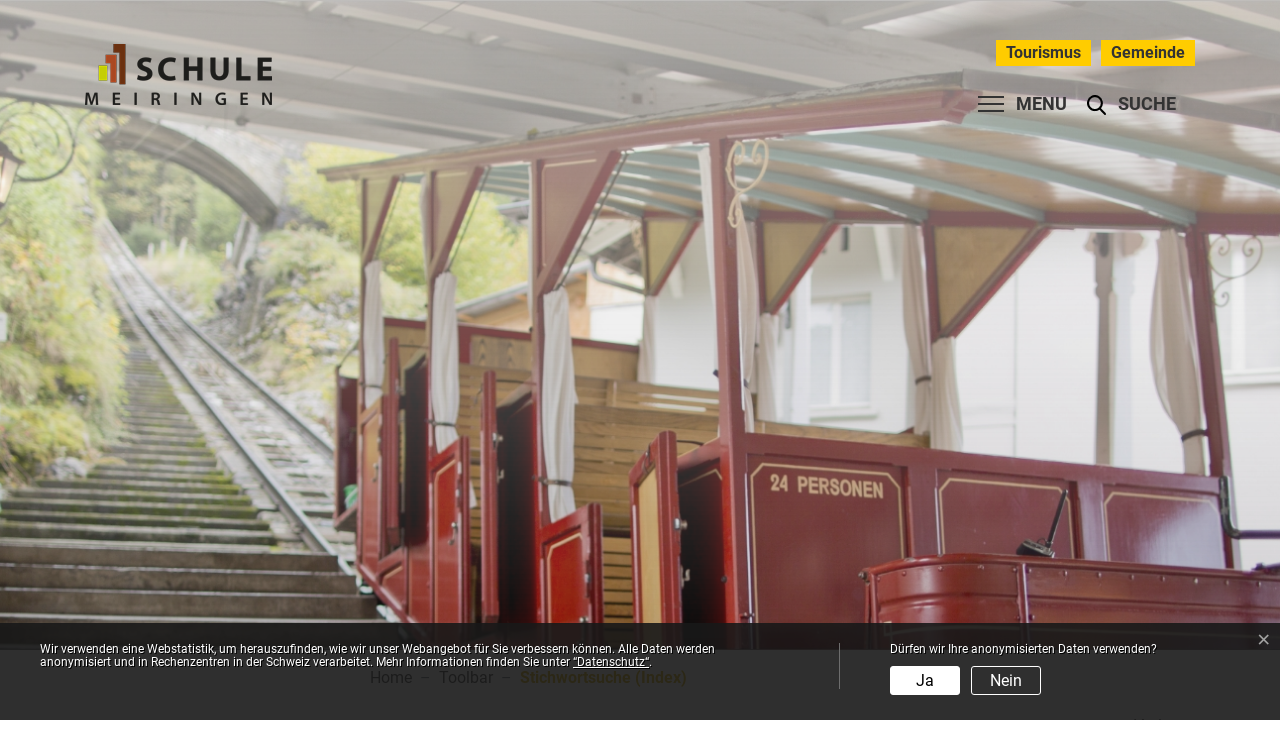

--- FILE ---
content_type: text/html; charset=UTF-8
request_url: https://www.schule-meiringen.ch/index/L
body_size: 8288
content:
<!doctype html>

    <html lang="de-CH"> 
<head>
    
    <meta charset="UTF-8"/><meta property="cms:stats-title" content="Toolbar/Stichwortsuche (Index)">
        <meta property="cms:stats-objtype" content="">                            <meta property="cms:stats-type" content="optin">
    <meta property="cms:stats-objid" content="">
    <meta property="cms:stats-trackerid"
          content="513">
    <meta property="cms:stats-url" content="https://stats.i-web.ch/statistic.php">

    
            <meta http-equiv="x-ua-compatible" content="ie=edge">
    <meta name="viewport" content="width=device-width, initial-scale=1">

            <title>    Meiringen Schule - Stichwortsuche (Index)
</title>

            <meta property="og:title" content="Stichwortsuche (Index)" />
<meta property="og:type" content="" />
<meta property="og:url" content="https://www.schule-meiringen.ch/index/L" />

                    <link href="/compiled/legacy/css/legacy.9c5facc20eacee6a3099.css" type="text/css" rel="stylesheet"/><link rel="shortcut icon" href="/dist/meiringen-schule/2023/images/icons/favicon.e3ad13d25dc177c582c4.ico" />
    <link rel="apple-touch-icon" sizes="180x180" href="/dist/meiringen-schule/2023/images/icons/apple-touch-icon.31e52a6fa94d2d4f52f3.png">
    <link rel="icon" type="image/png" sizes="32x32" href="/dist/meiringen-schule/2023/images/icons/favicon-32x32.452f296b52ff859b6f14.png">
    <link rel="icon" type="image/png" sizes="16x16" href="/dist/meiringen-schule/2023/images/icons/favicon-16x16.2788f4ad7740d70712f8.png">
    <link rel="mask-icon" href="/dist/meiringen-schule/2023/images/icons/safari-pinned-tab.ce3570b45d23b3d04c1e.svg" color="#5bbad5">
    <link href="/dist/meiringen-schule/2023/css/main.b905a2c03a9bf471986f.css"
        type="text/css"
        rel="stylesheet" />
        <script type="text/javascript" src="/compiled/legacy/js/legacy.51916f73dcb2b798ddfe.js"></script><script type="text/javascript">window.rsConf = {general: {usePost: true}};</script>
<link rel="stylesheet" href="/assets/styles/app-99aa06d3014798d86001c324468d497f.css">
<script type="importmap">
{
    "imports": {
        "app": "/assets/app-984d9b8fe51b35b653b538b1fef3f048.js",
        "/assets/styles/app.css": "data:application/javascript,"
    }
}
</script>
<link rel="modulepreload" href="/assets/app-984d9b8fe51b35b653b538b1fef3f048.js">
<script type="module">import 'app';</script>
        </head>

    <body data-header-selector=".header-container" data-footer-selector=".footer-container" class="index_letter">

            
    
        <div class="icms-a4a-sprunglinks">
    <ul><li>
                <a accesskey="0" title="[ALT + 0]" href="/_rtr/home" class="sr-only sr-only-focusable">zur Startseite</a>
            </li><li>
            <a accesskey="1" title="[ALT + 1]" href="#icms-navbar" class="sr-only sr-only-focusable">Direkt zur Hauptnavigation</a>
        </li>
        <li>
            <a accesskey="2" title="[ALT + 2]" href="#maincontent" class="sr-only sr-only-focusable">Direkt zum Inhalt</a>
        </li>
        <li>
            <a accesskey="3" title="[ALT + 3]" href="/_rtr/suchformular" class="sr-only sr-only-focusable">Direkt zur Suche</a>
        </li>
        <li>
            <a accesskey="4" title="[ALT + 4]" href="/_rtr/index" class="sr-only sr-only-focusable">Direkt zum Stichwortverzeichnis</a>
        </li></ul>
</div>

                
<header id="site-header" class="fixed-top header-container"><div class="header__top container-fluid d-none d-md-block">
            <div class="container">
                <div class="row">
                    <div class="col">
                        <ul class="nav">
        <li class="nav-item"><a href="/_rtm/link" class="nav-link pl-0">Links</a></li>
        <li class="nav-item"><a href="/_rtm/sitemap" class="nav-link">Sitemap</a></li>
    </ul>        
        <ul class="custom-toolbar">
            <li><a class="link" href="https://haslital.swiss/de/sommer" target="_blank"><span><svg height="512pt" viewBox="0 0 512 512" width="512pt" xmlns="http://www.w3.org/2000/svg" class="cms-icon cms-icon-politics">
    <path d="m256 0-256 126.726562v54.273438h512v-54.273438zm15 121h-30v-30h30zm0 0"/>
    <path d="m31 211h450v30h-450zm0 0"/>
    <path d="m361 271h90v150h-90zm0 0"/>
    <path d="m24.351562 452-24.351562 60h512l-24.351562-60zm0 0"/>
    <path d="m211 271h90v150h-90zm0 0"/>
    <path d="m61 271h90v150h-90zm0 0"/>
</svg></span><span>Tourismus</span></a></li>
            <li><a class="link" href="https://www.meiringen.ch/" target="_blank"><span><svg width="16" height="16" viewBox="0 0 16 16" xmlns="http://www.w3.org/2000/svg">
<path d="M7.50078 3.66748C7.1381 3.66748 6.78357 3.77503 6.48202 3.97652C6.18046 4.17801 5.94543 4.4644 5.80664 4.79947C5.66785 5.13454 5.63153 5.50324 5.70229 5.85895C5.77304 6.21466 5.94769 6.5414 6.20414 6.79785C6.46059 7.0543 6.78733 7.22895 7.14304 7.2997C7.49875 7.37046 7.86745 7.33414 8.20252 7.19535C8.53759 7.05656 8.82398 6.82153 9.02547 6.51997C9.22696 6.21842 9.33451 5.86389 9.33451 5.50121C9.33388 5.01507 9.14048 4.54902 8.79673 4.20526C8.45297 3.86151 7.98692 3.66811 7.50078 3.66748Z" />
<path d="M7.50081 0C6.5213 0.000491735 5.55968 0.262387 4.7152 0.75865C3.87071 1.25491 3.17398 1.96756 2.69691 2.82303C2.21984 3.6785 1.97972 4.6458 2.00134 5.62506C2.02296 6.60433 2.30554 7.56008 2.81991 8.39366L7.18724 15.4281C7.22875 15.4949 7.28672 15.5499 7.3556 15.5878C7.42447 15.6258 7.50194 15.6454 7.58057 15.6448C7.6592 15.6442 7.73636 15.6234 7.80465 15.5844C7.87294 15.5454 7.93007 15.4896 7.97057 15.4222L12.227 8.31616C12.7236 7.48095 12.9902 6.52916 12.9997 5.55752C13.0092 4.58589 12.7614 3.62905 12.2812 2.78427C11.8011 1.93948 11.1059 1.23687 10.2663 0.747831C9.42664 0.258795 8.47249 0.000776864 7.50081 0ZM7.50081 8.25774C6.95561 8.25774 6.42266 8.09607 5.96935 7.79317C5.51603 7.49028 5.16272 7.05977 4.95408 6.55607C4.74545 6.05238 4.69086 5.49813 4.79722 4.96341C4.90358 4.42869 5.16612 3.93752 5.55163 3.55201C5.93714 3.1665 6.42831 2.90396 6.96303 2.7976C7.49775 2.69123 8.052 2.74582 8.55569 2.95446C9.05939 3.1631 9.4899 3.51641 9.7928 3.96973C10.0957 4.42304 10.2574 4.95599 10.2574 5.50118C10.257 6.23217 9.96652 6.93313 9.44964 7.45001C8.93275 7.9669 8.23179 8.25742 7.50081 8.25774Z" />
</svg>
</span><span>Gemeinde</span></a></li>
        </ul>
                    </div>
                </div>
            </div>
        </div><div class="header__middle container-fluid">
            <div class="container">
                <div class="row">
                    <div class="col-2">
                        <a href="/_rtr/home" class="navbar-brand">
                                                            <picture>
                                    <source srcset="/dist/meiringen-schule/2023/images/logo-schule-mobile.17e654486c24a06c382b.png" media="(max-width: 767px)">
                                    <img src="/dist/meiringen-schule/2023/images/logo-schule-desktop.09f62239babe7dfe51d9.png" alt="Meiringen Schule" />
                                </picture>
                                                        <span class="sr-only">Meiringen Schule</span>
                        </a>
                    </div>
                    
                    <div class="col-7">
                        <nav class="icms-mainmenu-container navbar-md-collapse mt-md-3">
                            <div id="icms-navbar"
                            data-open-to-current="0"
                            data-elippsis-overflow="0"
                            class="w-100 justify-content-between"
                            data-hamburger-hidden-above="767">
                                <ul id="menu-main-menu" class="order-first">
            <li class="first has-sub menu-item  menu-aktuelles menu-level-1"><a href="/aktuelles">Aktuelles</a><ul class="sub-menu sub-menu-level-2">
            <li class="icms-menu-repeated-title"><a class="menuLevelTitle" href="/aktuelles">
                    Aktuelles
                    </a></li>
                <li class="first menu-item  menu-ferienplan menu-level-2"><a href="/ferienplan">Ferienplan</a>
        </li><li class="menu-item  menu-news menu-level-2"><a href="/news">News</a>
        </li><li class="menu-item  menu-kalender menu-level-2"><a href="/kalender">Anlässe</a>
        </li><li class="last has-sub menu-item  menu-fotogalerie menu-level-2"><a href="/fotoalbum">Fotoalbum</a><ul class="sub-menu sub-menu-level-3">
            <li class="icms-menu-repeated-title"><a class="menuLevelTitle" href="/fotoalbum">
                    Fotoalbum
                    </a></li>
                <li class="first last menu-item  menu-fotoalbumarchiv.fotogaleriearchiv menu-level-3"><a href="/fotoalbumarchiv">Fotoalbum-Archiv</a>
        </li>
        </ul>
        </li>
        </ul>
        </li><li class="has-sub menu-item  menu-schule menu-level-1"><a href="/schule">Schulhäuser</a><ul class="sub-menu sub-menu-level-2">
            <li class="icms-menu-repeated-title"><a class="menuLevelTitle" href="/schule">
                    Schulhäuser
                    </a></li>
                <li class="first menu-item  menu-schulhaeuser menu-level-2"><a href="/schulhaeuser">Schulhäuser</a>
        </li><li class="menu-item  menu-klassen menu-level-2"><a href="/klassen">Sämtliche Klassen</a>
        </li><li class="menu-item  menu-turnhallen menu-level-2"><a href="/turnhallen">Turnhallen / Sportanlagen</a>
        </li><li class="last menu-item  menu-schuelertransport menu-level-2"><a href="/schuelertransport">Schülertransport</a>
        </li>
        </ul>
        </li><li class="has-sub menu-item  menu-verwaltung menu-level-1"><a href="/verwaltung">Schulorganisation</a><ul class="sub-menu sub-menu-level-2">
            <li class="icms-menu-repeated-title"><a class="menuLevelTitle" href="/verwaltung">
                    Schulorganisation
                    </a></li>
                <li class="first menu-item  menu-kommission menu-level-2"><a href="/kommission">Schulkommission</a>
        </li><li class="menu-item  menu-schulleitung menu-level-2"><a href="/schulleitung">Schulleitung</a>
        </li><li class="menu-item  menu-sekretariate menu-level-2"><a href="/sekretariate">Schulsekretariat</a>
        </li><li class="menu-item  menu-personal menu-level-2"><a href="/personal">Schulteam</a>
        </li><li class="last menu-item  menu-lageplan menu-level-2"><a href="/lageplan">Lageplan</a>
        </li>
        </ul>
        </li><li class="has-sub menu-item  menu-schulenru menu-level-1"><a href="/schulenru">Schulen</a><ul class="sub-menu sub-menu-level-2">
            <li class="icms-menu-repeated-title"><a class="menuLevelTitle" href="/schulenru">
                    Schulen
                    </a></li>
                <li class="first menu-item  menu-kindergarten menu-level-2"><a href="/kindergarten">Kindergarten</a>
        </li><li class="menu-item  menu-primarstufe menu-level-2"><a href="/primarstufe">Primarstufe</a>
        </li><li class="menu-item  menu-sek1 menu-level-2"><a href="/sek1">Sekundarstufe 1</a>
        </li><li class="last menu-item  menu-tageshasli menu-level-2"><a href="/tageshasli">Tagesschule Haslital</a>
        </li>
        </ul>
        </li><li class="menu-item  menu-schulsozialarbeit menu-level-1"><a href="/schulsozialarbeit">Schulsozialarbeit</a>
        </li><li class="menu-item  menu-dienste menu-level-1"><a href="/dienste">Informationen/Angebote</a>
        </li><li class="last menu-item  menu-offenestellen menu-level-1"><a href="/offenestellen">Offene Stellen</a>
        </li>
        </ul>

                            </div>
                        </nav>
                    </div>
                    
                    <div class="col-3 d-flex align-items-end flex-column"><ul class="nav__meta navbar-nav d-flex flex-row mt-md-3">                    
                                                
            
                        <li class="nav-item">
                                <a class="search__link btn" href="/_rtr/suchformular" role="button">             <span>Suche</span>
        </a>                            </li><li class="nav-item">

                                <!-- hamburger -->
                                <button id="icms-hamburger"
                                    class="hamburger-one position-relative"
                                    aria-expanded="false"
                                    aria-label="Toggle navigation">
                                    <div class="position-relative">
                                        <span class="line"></span>
                                        <span class="line"></span>
                                        <span class="line"></span>
                                        <span class="line"></span>
                                    </div>
                                    <span class="menu-text">
                                        Menu
                                    </span>
                                </button>
                                
                            </li>
                        </ul>
                    </div>
                </div>
            </div>
        </div>
    </header>
        
                <main role="main" id="maincontent">
                                            <div class="swimlane__masthead">
                    <div class="masthead__layout">
                        <div class="masthead__image">
                            <picture>            <!--[if IE 9]>
            <video style="display: none;"><![endif]-->

            <source media="(min-width: 576px)"  srcset="/dist/meiringen-schule/2023/images/banner-follow.a5b79d9a88b8a607dc69.jpg"/><source media="(max-width: 575px)"  srcset="/dist/meiringen-schule/2023/images/banner-follow.a5b79d9a88b8a607dc69.jpg, /dist/meiringen-schule/2023/images/banner-follow.a5b79d9a88b8a607dc69.jpg 2x"/>            <!--[if IE 9]></video><![endif]-->        <img src="/dist/meiringen-schule/2023/images/banner-follow.a5b79d9a88b8a607dc69.jpg" alt="" class="img-fluid"/>
        </picture>

                        </div>
                        <div class="masthead__header">
                            <div class="masthead__header__container container">
                                <div>
                                    <div class="partial__breadcrumb pt-3">
                                        <nav aria-label="breadcrumb">
                                            <!-- Breadcrumb1 start (default) -->
                                            <ol id="icms-breadcrumbs" class="breadcrumb m-0" itemscope itemtype="http://schema.org/BreadcrumbList">                <li class="breadcrumb-item" itemprop="itemListElement" itemscope itemtype="http://schema.org/ListItem">
                    <a title="Go to Home" class="" href="/_rtr/home" itemprop="item">
                        <span itemprop="name" class="icon-container">Home</span>
                    </a>
                    <meta itemprop="position" content="1"/><span class='separator'></span></li><li class="toolbar breadcrumb-item " itemprop="itemListElement" itemscope itemtype="http://schema.org/ListItem"><a href="/toolbar" class="" itemprop="item">
                                                <span itemprop="name">Toolbar</span></a><meta itemprop="position" content="2"/><span class='separator'></span></li><li class="index breadcrumb-item active" itemprop="itemListElement" itemscope itemtype="http://schema.org/ListItem"><a href="/index" class="" itemprop="item">
                                                <span itemprop="name">Stichwortsuche (Index)<span class="sr-only">(ausgewählt)</span></span></a><meta itemprop="position" content="3"/></li></ol>
                                            <!-- Breadcrumb1 end (default) -->
                                        </nav>
                                    </div>
                                    <div class="masthead__header__content pt-3">
                                        





                                        <div class="d-flex justify-content-end">                <div id="readspeaker_button1" class="rs_skip rsbtn rs_preserve">
                        <a rel="nofollow" class="rsbtn_play" accesskey="L"
               title="Um den Text anzuhören, verwenden Sie bitte ReadSpeaker webReader"
               href="//app-eu.readspeaker.com/cgi-bin/rsent?customerid=6577&lang=de_de&amp;readclass=icms-i-speaker&url=https%3A%2F%2Fwww.schule-meiringen.ch%2Findex%2FL">
                <span class="rsbtn_left rsimg rspart"><span class="rsbtn_text"><span>Vorlesen</span></span></span>
                <span class="rsbtn_right rsimg rsplay rspart"></span>
            </a>
        </div></div></div>
                                </div>
                            </div>
                        </div>
                    </div>
                </div>
                <div class="swimlane__maincontent">
                        <div class="container py-md-5">
                            <div class="swimlane__content row"><aside><button id="sidebar__nav__toggler" class="btn btn-outline-primary btn-sm btn-block d-block d-lg-none mb-3" type="button" data-toggle="collapse" data-target="#sidebar__nav" aria-expanded="false" aria-controls="sidebar__nav">Menü anzeigen</button><div id="sidebar__nav" class="collapse d-lg-block">
            <nav>
                <h3 class="  ">Toolbar</h3><ul class="menu_level_1">
                    <li class=" sidebar-item  sidebar-datenschutz sidebar-level-2"><a href="/datenschutz" class="dropdown-item">Datenschutz</a>
            </li><li class="sidebar-item  sidebar-impressum sidebar-level-2"><a href="/impressum" class="dropdown-item">Impressum</a>
            </li><li class="active sidebar-item  sidebar-index sidebar-level-2"><a href="/index" class="dropdown-item">Stichwortsuche (Index)<span class="sr-only">(ausgewählt)</span></a>
            </li><li class="sidebar-item  sidebar-links sidebar-level-2"><a href="/links" class="dropdown-item">Links</a>
            </li><li class="sidebar-item  sidebar-suchen sidebar-level-2"><a href="/suchen" class="dropdown-item">Suchen</a>
            </li><li class=" sidebar-item  sidebar-sitemap sidebar-level-2"><a href="/sitemap" class="dropdown-item">Sitemap</a>
            </li>
                </ul>
            </nav>
        </div>                                                                            </aside><div class="maincontent"><h1 class="contentTitle">Stichwortsuche (Index)</h1><div class="row icms-i-speaker">
                                                                                        
                                                                                                                                                                                                        <div class="icms-content-col-a ">
            <div class="row">
                <div class="icms-block-container ">
            <ul class="nav nav-pills">
                            <li class="nav-item">
                    <a class="nav-link" href="/index/2">2</a>
                </li>
                </li>
                            <li class="nav-item">
                    <a class="nav-link" href="/index/A">A</a>
                </li>
                </li>
                            <li class="nav-item">
                    <a class="nav-link" href="/index/B">B</a>
                </li>
                </li>
                            <li class="nav-item">
                    <a class="nav-link disabled" href="/index/C">C</a>
                </li>
                </li>
                            <li class="nav-item">
                    <a class="nav-link" href="/index/D">D</a>
                </li>
                </li>
                            <li class="nav-item">
                    <a class="nav-link" href="/index/E">E</a>
                </li>
                </li>
                            <li class="nav-item">
                    <a class="nav-link" href="/index/F">F</a>
                </li>
                </li>
                            <li class="nav-item">
                    <a class="nav-link" href="/index/G">G</a>
                </li>
                </li>
                            <li class="nav-item">
                    <a class="nav-link" href="/index/H">H</a>
                </li>
                </li>
                            <li class="nav-item">
                    <a class="nav-link" href="/index/I">I</a>
                </li>
                </li>
                            <li class="nav-item">
                    <a class="nav-link disabled" href="/index/J">J</a>
                </li>
                </li>
                            <li class="nav-item">
                    <a class="nav-link" href="/index/K">K</a>
                </li>
                </li>
                            <li class="nav-item">
                    <a class="nav-link active disabled" href="/index/L">L</a>
                </li>
                </li>
                            <li class="nav-item">
                    <a class="nav-link" href="/index/M">M</a>
                </li>
                </li>
                            <li class="nav-item">
                    <a class="nav-link" href="/index/N">N</a>
                </li>
                </li>
                            <li class="nav-item">
                    <a class="nav-link" href="/index/O">O</a>
                </li>
                </li>
                            <li class="nav-item">
                    <a class="nav-link" href="/index/%C3%96">Ö</a>
                </li>
                </li>
                            <li class="nav-item">
                    <a class="nav-link" href="/index/P">P</a>
                </li>
                </li>
                            <li class="nav-item">
                    <a class="nav-link disabled" href="/index/Q">Q</a>
                </li>
                </li>
                            <li class="nav-item">
                    <a class="nav-link" href="/index/R">R</a>
                </li>
                </li>
                            <li class="nav-item">
                    <a class="nav-link" href="/index/S">S</a>
                </li>
                </li>
                            <li class="nav-item">
                    <a class="nav-link" href="/index/T">T</a>
                </li>
                </li>
                            <li class="nav-item">
                    <a class="nav-link" href="/index/U">U</a>
                </li>
                </li>
                            <li class="nav-item">
                    <a class="nav-link" href="/index/V">V</a>
                </li>
                </li>
                            <li class="nav-item">
                    <a class="nav-link" href="/index/W">W</a>
                </li>
                </li>
                            <li class="nav-item">
                    <a class="nav-link disabled" href="/index/X">X</a>
                </li>
                </li>
                            <li class="nav-item">
                    <a class="nav-link disabled" href="/index/Y">Y</a>
                </li>
                </li>
                            <li class="nav-item">
                    <a class="nav-link" href="/index/Z">Z</a>
                </li>
                </li>
                    </ul>
        <div class="list-group list-group-flush">
                            <div class="list-group-item icms-index-word">
                    <dl class="row icms-index-word-list">
                        <dt>
                            <div class="list-group list-group-flush">
                                <div class="list-group-item">Lageplan</div>
                            </div>
                        </dt>
                        <dd>
                            <div class="list-group list-group-flush">
                                                                    <a class="list-group-item list-group-item-action" href="/_rtr/lageplan">Rubrik
                                        : Lageplan</a>
                                                            </div>
                        </dd>
                    </dl>
                </div>
                            <div class="list-group-item icms-index-word">
                    <dl class="row icms-index-word-list">
                        <dt>
                            <div class="list-group list-group-flush">
                                <div class="list-group-item">Lageplan </div>
                            </div>
                        </dt>
                        <dd>
                            <div class="list-group list-group-flush">
                                                                    <a class="list-group-item list-group-item-action" href="/_rtr/freieSeite_g75_lageplanorganisation">Andere
                                        : Lageplan der Schule Meiringen</a>
                                                            </div>
                        </dd>
                    </dl>
                </div>
                            <div class="list-group-item icms-index-word">
                    <dl class="row icms-index-word-list">
                        <dt>
                            <div class="list-group list-group-flush">
                                <div class="list-group-item">Lehrbetrieb</div>
                            </div>
                        </dt>
                        <dd>
                            <div class="list-group list-group-flush">
                                                                    <a class="list-group-item list-group-item-action" href="/_rtr/dienst_1281">Dienst
                                        : Hasliolympiade</a>
                                                            </div>
                        </dd>
                    </dl>
                </div>
                            <div class="list-group-item icms-index-word">
                    <dl class="row icms-index-word-list">
                        <dt>
                            <div class="list-group list-group-flush">
                                <div class="list-group-item">Lehrperson</div>
                            </div>
                        </dt>
                        <dd>
                            <div class="list-group list-group-flush">
                                                                    <a class="list-group-item list-group-item-action" href="/_rtr/freieSeite_g75_offenestellen">Andere
                                        : Offene Stellen</a>
                                                            </div>
                        </dd>
                    </dl>
                </div>
                            <div class="list-group-item icms-index-word">
                    <dl class="row icms-index-word-list">
                        <dt>
                            <div class="list-group list-group-flush">
                                <div class="list-group-item">Lehrstelle</div>
                            </div>
                        </dt>
                        <dd>
                            <div class="list-group list-group-flush">
                                                                    <a class="list-group-item list-group-item-action" href="/_rtr/dienst_9409">Dienst
                                        : Berufswahlkonzept</a>
                                                            </div>
                        </dd>
                    </dl>
                </div>
                            <div class="list-group-item icms-index-word">
                    <dl class="row icms-index-word-list">
                        <dt>
                            <div class="list-group list-group-flush">
                                <div class="list-group-item">Leitbild</div>
                            </div>
                        </dt>
                        <dd>
                            <div class="list-group list-group-flush">
                                                                    <a class="list-group-item list-group-item-action" href="/_rtr/dienst_2196">Dienst
                                        : Bildungsleitbild Schule Meiringen</a>
                                                            </div>
                        </dd>
                    </dl>
                </div>
                            <div class="list-group-item icms-index-word">
                    <dl class="row icms-index-word-list">
                        <dt>
                            <div class="list-group list-group-flush">
                                <div class="list-group-item">Links</div>
                            </div>
                        </dt>
                        <dd>
                            <div class="list-group list-group-flush">
                                                                    <a class="list-group-item list-group-item-action" href="/_rtr/links">Rubrik
                                        : Links</a>
                                                            </div>
                        </dd>
                    </dl>
                </div>
                            <div class="list-group-item icms-index-word">
                    <dl class="row icms-index-word-list">
                        <dt>
                            <div class="list-group list-group-flush">
                                <div class="list-group-item">Logopädie</div>
                            </div>
                        </dt>
                        <dd>
                            <div class="list-group list-group-flush">
                                                                    <a class="list-group-item list-group-item-action" href="/_rtr/amt_6079">Bereich
                                        : Besondere Massnahmen Oberhasli BMO</a>
                                                                    <a class="list-group-item list-group-item-action" href="/_rtr/dienst_1282">Dienst
                                        : BMO - Besondere Massnahmen in der Volksschule und im Kindergarten</a>
                                                            </div>
                        </dd>
                    </dl>
                </div>
                    </div>
        </div>
            </div>
        </div>
                    
                                                                                                                            
                                                                        </div></div>
                            </div>
                        </div>
                </div>        </main>
    
                
<footer id="site-footer" class="footer-container">
    <section class="swimlane__footer footer-top container-fluid" >             <div class="container pt-3 py-md-5"><div class="swimlane__content row ">

<div class="partial__footer-top-item  col-12">

    <div class="partial__content row row-cols-1 row-cols-12">
        <div class="container d-print-none">
    <div class="row">
        <div class="col-12">
            <h2>Kontakt</h2>
        </div>
    </div>
    <div class="row">
        <div class="col-12 col-md-6 footer-col footer-col--images">
            <div class="footer-image">
                <img class="footer-image--schule" src="/dist/meiringen-schule/2023/images/logo-schule-mobile.17e654486c24a06c382b.png" alt="Schule Meiringen" />    
            </div>
            <div class="footer-image">
                <img class="footer-image--gemeinde" src="/dist/meiringen-schule/2023/images/logo-gemeinde.8f51177b786e9776a1ed.png" alt="Gemeinde Meiringen" />
            </div>
        </div>
        <div class="col-12 col-md-6 footer-col">
                <h3>Schule Meiringen</h3>
            <div class="address"><div class="icms-wysiwyg"><p class="icmsPContent icms-wysiwyg-first">Schulleitung Standorte Kapellen, Willigen<br />
<a href="tel:0339711025" class="icms-link-telefon">033 971 10 25</a>&nbsp;/&nbsp;heinz.stadler(at)schule-meiringen.ch</p>

<p class="icmsPContent">Schulleitung Standorte Pfrundmatte, Kindergarten<br />
<a href="tel:0339711370" class="icms-link-telefon">033 971 13 70</a>&nbsp;/&nbsp;michael.santschi(at)schule-meiringen.ch</p>

<p class="icmsPContent">Schulleitung Standorte BMO, Hausen<br />
<a href="tel:0797510929" class="icms-link-telefon">079 751 09 29</a>&nbsp;/&nbsp;stephanie.siegrist(at)schule-meiringen.ch</p>

<p class="icmsPContent icms-wysiwyg-last">Schulsekretariat<br />
<a href="tel:0339710521" class="icms-link-telefon">033 971 05 21</a>&nbsp;/&nbsp;schulsekretariat(at)meiringen.ch</p>
</div></div><!-- /.address-wrapper -->        </div>
    </div>
</div>
    </div>
</div>
</div></div>
        </section>
    
    <section class="swimlane__footer footer-toolbar container-fluid" >             <div class="container pt-3 py-md-5"><div class="swimlane__content row ">

<div class="partial__footer-toolbar-item  col-12">

    <div class="partial__content row row-cols-1 row-cols-12">
        <div class="container d-print-none">
    <div class="row">
        <div class="col-12 toolbar-wrapper">
            <div class="copyright">
                © 2026 Meiringen Schule
            </div>
            <h3 class="sr-only">Toolbar</h3><ul class="list-inline small">
        <li class="list-inline-item"><a href="/_rtm/link">Links</a></li>
        <li class="list-inline-item"><a href="/_rtm/datenschutz">Datenschutz</a></li>
        <li class="list-inline-item"><a href="/_rtm/impressum">Impressum</a></li>
    </ul>
        </div>
    </div>
</div>
    </div>
</div>
</div></div>
        </section></footer>
    
                        <div class="icms-outdated-browser-container" style="display: none;">
            <div class="icms-outdated-browser-text-container">
                <div class="icms-outdated-browser-title">
                    <p>Achtung: Bitte wechseln Sie den Browser</p>
                </div>
                <div class="icms-outdated-browser-body">
                    <p>Sie besuchen unser Webangebot mit einer veralteten Browserversion (z.B. Internet Explorer, veraltete Safari-Version oder andere). Diese Browserversion wird von den Herstellern nicht mehr unterstützt und verursacht Darstellungs- und Sicherheitsprobleme. Bitte wechseln Sie auf einen aktuellen Browser.</p>
                </div>
            </div>
            <div class="icms-outdated-browser-button-container">
                <a class="icms-outdated-browser-okbutton">Verstanden</a>
            </div>
        </div><div class="icms-outdated-browser-no-form-support" style="display: none;">
            <div class="icms-outdated-browser-no-form-support-container">
                <p>Achtung: Bitte wechseln Sie den Browser</p>
                <p>Das von Ihnen aufgerufene Formular lässt sich leider nicht darstellen. Sie verwenden eine veraltete Browserversion (z.B. Internet Explorer, veraltete Safari-Version oder andere). Diese Browserversion wird von den Herstellern nicht mehr unterstützt und verursacht Darstellungs- und Sicherheitsprobleme. Bitte wechseln Sie auf einen aktuellen Browser.</p>
            </div>
        </div>
    
                        <script src="//f1-eu.readspeaker.com/script/6577/webReader/webReader.js?pids=wr&disable=translation"
                type="text/javascript"></script>
        <script type="text/javascript"
            src="/dist/meiringen-schule/2023/js/main.5e4d924fa51e1464a658.js"></script>
    
                                                        
                        <script src="/compiled/index/js/index.4c076f8c18e9b951bc4f.js"></script>
    
    
                    <div class="optin-stats"
             style="display: none;">
            <div class="optin-stats-title sr-only">Webstatistik</div>
            <div class="optin-content-box">
                <div class="optin-stats-body">
                    <p>Wir verwenden eine Webstatistik, um herauszufinden, wie wir unser Webangebot für Sie verbessern können. Alle Daten werden anonymisiert und in Rechenzentren in der Schweiz verarbeitet. Mehr Informationen finden Sie unter <a href="/_rtr/datenschutz">“Datenschutz“</a>.</p>
                </div>
                <div class="optin-question-box">
                    <div class="optin-stats-question"><p>Dürfen wir Ihre anonymisierten Daten verwenden?</p></div>
                    <div class="optin-stats-buttons">
                        <a class="optin-stats-yesbutton">Ja</a>
                        <a class="optin-stats-nobutton">Nein</a>
                    </div>
                </div>
            </div>
            <a class="optin-stats-closebutton">&times;</a>
        </div>
    
    </body>

        </html>

    